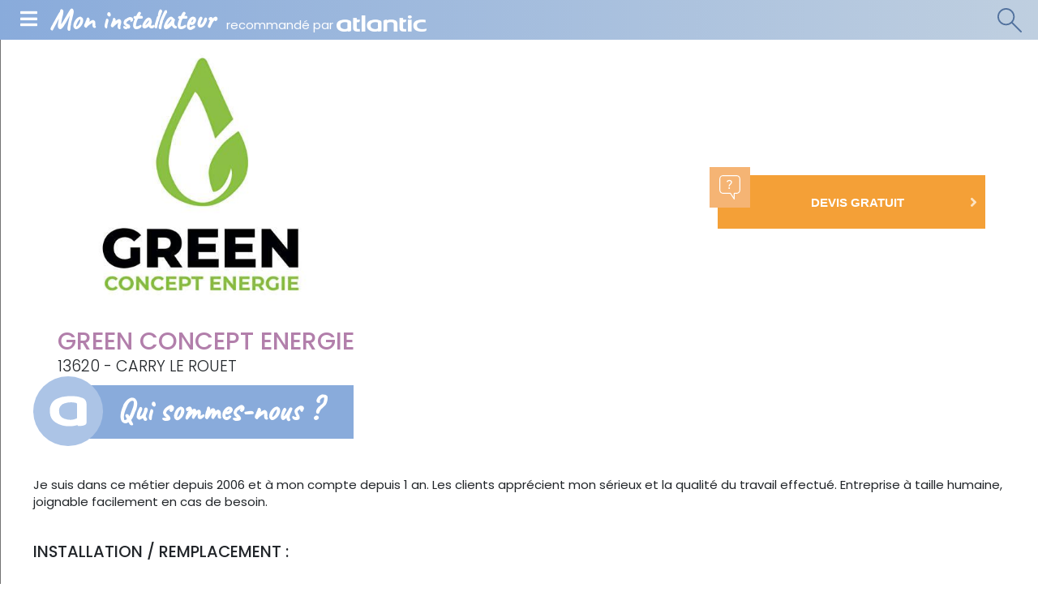

--- FILE ---
content_type: text/html; charset=UTF-8
request_url: https://mon-installateur.atlantic.fr/Societe/GREEN-CONCEPT-ENERGIE
body_size: 45337
content:
<!doctype html>
<html lang="fr">
<head>
    <meta charset="utf-8">
    <meta name="viewport" content="width=device-width, initial-scale=1, shrink-to-fit=no, maximum-scale=1.0, user-scalable=0">
    <meta http-equiv="X-UA-Compatible" content="ie=edge" />    <title>GREEN CONCEPT ENERGIE - Installateur à CARRY LE ROUET</title>

                                                                                                                                                                                                                                                                        <meta name="description" content="GREEN CONCEPT ENERGIE - Installateur de Chauffage électrique, Chauffe-eau thermodynamique (air ambiant), Chauffe-eau thermodynamique (air extrait) et Chauffe-eau électrique - Votre devis en quelques clics" />
    <meta http-equiv="Content-Type" content="text/html; charset=utf-8"/>
            <meta name="author" content="Mon Installateur"/>
                        <meta name="MSSmartTagsPreventParsing" content="TRUE"/>
    

            <link rel="canonical" href="https://mon-installateur.atlantic.fr/Societe/GREEN-CONCEPT-ENERGIE" />
    
                                                <link rel="Index" title="Accueil" href="/"/>
                                                                                <link rel="Shortcut icon" type="image/png" href="/bundles/moninstallateur/img/static/favicon.png"/>
    

        <script src="https://mon-installateur.atlantic.fr/bundles/moninstallateur/js/vendor/jquery-3.4.1.min.js"></script>
    <script>
        window.quotation_confirmation_parameter = "Confirmation-devis"
        window.last_plan_featured_alias_name = "last_plan_featured_outbound_482x470"
    </script>

                        <!-- Matomo Tag Manager Atlantic All websites -->
            <script>
                var _mtm = window._mtm = window._mtm || [];
                _mtm.push({'mtm.startTime': (new Date().getTime()), 'event': 'mtm.Start'});
                var d=document, g=d.createElement('script'), s=d.getElementsByTagName('script')[0];
                g.async=true; g.src='https://tracking.groupe-atlantic.com/js/container_i05myeT5.js'; s.parentNode.insertBefore(g,s);
            </script>
            <!-- End Matomo Tag Manager -->
                <!-- Didomi -->
        <script type="text/javascript">
            (function () {
                (function (e, r) {
                    var t = document.createElement("link");
                    t.rel = "preconnect";
                    t.as = "script";
                    var n = document.createElement("link");
                    n.rel = "dns-prefetch";
                    n.as = "script";
                    var i = document.createElement("script");
                    i.id = "spcloader";
                    i.type = "text/javascript";
                    i["async"] = true;
                    i.charset = "utf-8";
                    var o = "https://sdk.privacy-center.org/" + e + "/loader.js?target_type=notice&target=" + r;
                    if (window.didomiConfig && window.didomiConfig.user) {
                        var a = window.didomiConfig.user;
                        var c = a.country;
                        var d = a.region;
                        if (c) {
                            o = o + "&country=" + c;
                            if (d) {
                                o = o + "&region=" + d
                            }
                        }
                    }
                    t.href = "https://sdk.privacy-center.org/";
                    n.href = "https://sdk.privacy-center.org/";
                    i.src = o;
                    var s = document.getElementsByTagName("script")[0];
                    s.parentNode.insertBefore(t, s);
                    s.parentNode.insertBefore(n, s);
                    s.parentNode.insertBefore(i, s)
                })("d244ee14-9639-4fa2-bd8e-59cc973be6ad", "b3DtBVgt")
            })();
        </script>
        <!-- End Didomi -->
                    <!-- Google Tag Manager -->
            <script>(function(w,d,s,l,i){w[l]=w[l]||[];w[l].push({'gtm.start':
                        new Date().getTime(),event:'gtm.js'});var f=d.getElementsByTagName(s)[0],
                    j=d.createElement(s),dl=l!='dataLayer'?'&l='+l:'';j.async=true;j.src=
                    'https://www.googletagmanager.com/gtm.js?id='+i+dl;f.parentNode.insertBefore(j,f);
                })(window,document,'script','dataLayer','GTM-55PB2TV');</script>
            <!-- End Google Tag Manager -->
                        <script type="text/javascript">
    window.kameleoonQueue = window.kameleoonQueue || [];
</script>
<script type="text/javascript" src="//dlxo0flt7n.kameleoon.eu/kameleoon.js" async="true"></script>
    
    <script>
    Array.from || document.write('<script src="https://cdnjs.cloudflare.com/ajax/libs/js-polyfills/0.1.42/polyfill.js" integrity="sha256-bXiN+GW47t3Gf2R1yZ6ldDMv8bbAmmnyhxmaTKfZDfU=" crossorigin="anonymous"><\/script>');
    Array.from || document.write('<script src="https://cdnjs.cloudflare.com/ajax/libs/picturefill/3.0.2/picturefill.min.js" integrity="sha256-iT+n/otuaeKCgxnASny7bxKeqCDbaV1M7VdX1ZRQtqg=" crossorigin="anonymous"><\/script>');
</script>
<link rel="preload" as="script" href="https://mon-installateur.atlantic.fr/bundles/moninstallateur/js/vendor/bootstrap-4.2.1.min.js">
<link rel="preconnect" href="https://fonts.googleapis.com">
<link rel="preconnect" href="https://fonts.gstatic.com" crossorigin>
<link href="https://fonts.googleapis.com/css2?family=Poppins:ital,wght@0,300;0,400;0,500;0,600;0,700;1,300;1,400;1,500;1,600;1,700&display=swap" rel="stylesheet">

<link rel="stylesheet" href="/assets/ezplatform/build/css/moninstallateur.312b16a1.css">

<link rel="apple-touch-icon" sizes="60x60" href="https://mon-installateur.atlantic.fr/bundles/moninstallateur/img/static/favicon-60x60.png">
<link rel="apple-touch-icon" sizes="72x72" href="https://mon-installateur.atlantic.fr/bundles/moninstallateur/img/static/favicon-72x72.png">
<link rel="apple-touch-icon" sizes="114x114" href="https://mon-installateur.atlantic.fr/bundles/moninstallateur/img/static/favicon-114x114.png">
<link rel="apple-touch-icon" sizes="120x120" href="https://mon-installateur.atlantic.fr/bundles/moninstallateur/img/static/favicon-120x120.png">
<link rel="apple-touch-icon" sizes="144x144" href="https://mon-installateur.atlantic.fr/bundles/moninstallateur/img/static/favicon-144x144.png">
<link rel="apple-touch-icon" sizes="152x152" href="https://mon-installateur.atlantic.fr/bundles/moninstallateur/img/static/favicon-152x152.png">
<link rel="apple-touch-icon" sizes="180x180" href="https://mon-installateur.atlantic.fr/bundles/moninstallateur/img/static/favicon-180x180.png">
<link rel="icon" type="image/png" href="https://mon-installateur.atlantic.fr/bundles/moninstallateur/img/static/Favicon-32x32px.png" sizes='32x32'>
</head>

<body data-spy="scroll" data-target="#left-menu" data-offset="300" class="position-relative">
                        <!-- Google Tag Manager (noscript) -->
            <noscript><iframe src="https://www.googletagmanager.com/ns.html?id=GTM-55PB2TV"
                              height="0" width="0" style="display:none;visibility:hidden"></iframe></noscript>
            <!-- End Google Tag Manager (noscript) -->
            
        <header class="innerpage">
    <div class="header-wrapper">
        <span id="mobile-menu-toggle" class="menu-burger">
            <i class="fas fa-bars"></i>
        </span>
        <div id="main-title-artisan" class="main-title">
            <a href="/" class="text-white text-decoration-none">
                <span class="title">Mon installateur</span>
                <span class="subtitle">recommandé par <img src="/bundles/moninstallateur/img/static/layout/header/logo_atlantic_blanc.png" class="logo white"/></span>
            </a>
        </div>
        <div class="main-actions-mobile">
            <a href="#" id="desktop-search-minisite" class="desktop-search">
                <div class="icon-search"></div>
            </a>
        </div>
    </div>
    <div class="header-search-wrapper">
        <form name="fitter_search_form" method="post" action="/recherche" search_type="mon_installateur_listing_plan_city" class="header-search">
        <input type="hidden" id="fitter_search_form_plan_or_job" name="fitter_search_form[plan_or_job]" />
        <input type="hidden" id="fitter_search_form_search_type" name="fitter_search_form[search_type]" value="mon_installateur_listing_plan_city" />
            <div class="form-wrapper">
                <div class="secteur-select">
                    <span id="sector-value">Vous souhaitez</span><i class="fas fa-caret-down js-caret-up-down"></i>
                    <ul class="secteur-select-menu list-unstyled position-absolute">
                                                        <li class="lvl1 install">
    <span class="lvl1-title">Installation / Remplacement <i class="fas fa-chevron-right"></i></span>
    <ul class="list-unstyled d-none d-md-block">
                    <li class="lvl2"
    data-id="Faire installer / remplacer une pompe à chaleur"
    data-name="Faire-installer-remplacer-une-pompe-a-chaleur"
    id="171">
    Une pompe à chaleur
</li>
                    <li class="lvl2"
    data-id="Faire installer / remplacer une chaudière"
    data-name="Faire-installer-remplacer-une-chaudiere"
    id="170">
    Une chaudière
</li>
                    <li class="lvl2"
    data-id="Faire installer / remplacer une climatisation"
    data-name="Faire-installer-remplacer-une-climatisation"
    id="172">
    Une climatisation
</li>
                    <li class="lvl2"
    data-id="Faire installer / remplacer un chauffe-eau"
    data-name="Faire-installer-remplacer-un-chauffe-eau"
    id="168">
    Un chauffe-eau
</li>
                    <li class="lvl2"
    data-id="Faire installer / remplacer un radiateur"
    data-name="Faire-installer-remplacer-un-radiateur"
    id="167">
    Un radiateur
</li>
                    <li class="lvl2"
    data-id="Faire installer / remplacer un sèche-serviettes"
    data-name="Faire-installer-remplacer-un-seche-serviettes"
    id="169">
    Un sèche-serviettes
</li>
                    <li class="lvl2"
    data-id="Faire installer / remplacer une ventilation"
    data-name="Faire-installer-remplacer-une-ventilation"
    id="173">
    Une ventilation
</li>
            </ul>
</li>
                                                        <li class="lvl1 repare">
    <span class="lvl1-title">Réparation / Entretien <i class="fas fa-chevron-right"></i></span>
    <ul class="list-unstyled d-none d-md-block">
                    <li class="lvl2"
    data-id="Faire réparer / entretenir une pompe à chaleur"
    data-name="Faire-reparer-entretenir-une-pompe-a-chaleur"
    id="175">
    Une pompe à chaleur
</li>
                    <li class="lvl2"
    data-id="Faire réparer / entretenir une chaudière à gaz"
    data-name="Faire-reparer-entretenir-une-chaudiere-a-gaz"
    id="174">
    Une chaudière à gaz
</li>
                    <li class="lvl2"
    data-id="Faire réparer / entretenir une chaudière fioul"
    data-name="Faire-reparer-entretenir-une-chaudiere-fioul"
    id="158503">
    Une chaudière fioul
</li>
                    <li class="lvl2"
    data-id="Faire réparer / entretenir une climatisation"
    data-name="Faire-reparer-entretenir-une-climatisation"
    id="176">
    Une climatisation
</li>
                    <li class="lvl2"
    data-id="Faire réparer / entretenir un chauffe-eau électrique"
    data-name="Faire-reparer-entretenir-un-chauffe-eau-electrique"
    id="158497">
    Un chauffe-eau électrique
</li>
                    <li class="lvl2"
    data-id="Faire réparer / entretenir un chauffe-eau thermodynamique"
    data-name="Faire-reparer-entretenir-un-chauffe-eau-thermodynamique"
    id="158500">
    Un chauffe-eau thermodynamique
</li>
                    <li class="lvl2"
    data-id="Faire réparer / entretenir un radiateur"
    data-name="Faire-reparer-entretenir-un-radiateur"
    id="158491">
    Un radiateur
</li>
                    <li class="lvl2"
    data-id="Faire réparer / entretenir un sèche-serviettes"
    data-name="Faire-reparer-entretenir-un-seche-serviettes"
    id="158494">
    Un sèche-serviettes
</li>
                    <li class="lvl2"
    data-id="Faire réparer / entretenir une ventilation"
    data-name="Faire-reparer-entretenir-une-ventilation"
    id="279">
    Une ventilation
</li>
            </ul>
</li>
                                            </ul>
                </div>

                <div class="form-location-wrapper">
                    <label for="fitter_search_form_zipcode"><i class="fas fa-map-marker-alt"></i></label>
                    
                    <input type="text" id="fitter_search_form_zipcode_city" name="fitter_search_form[zipcode_city]" required="required" placeholder="Code postal" class="typeahead-input" pattern="^(.+ - [0-9]{5}|[0-9]{5})$" data-pattern-error="Ville - Code postal invalide" autocomplete="new-password" inputmode="numeric" />
                </div>
                <button type="submit" class="btn-search"><i class="fas fa-search"></i></button>
            </div>

        </form>
    </div>
</header>


    
    <link rel="stylesheet" href="/assets/ezplatform/build/css/moninstallateur/minisite.eace4c97.css">
    <script src="/assets/ezplatform/build/runtime.30cf4fab.js"></script><script src="/assets/ezplatform/build/js/moninstallateur/minisite.f9d7ac28.js"></script>

<div class="page-with-left-menu">
    <aside class="ancre-menu">
        <nav>
            <ul class="nav" id="left-menu">
                <li class="nav-item">
                    <a href="#id1" class="nav-link">
                        <span>
                            <span class="main">QUI</span> sommes-nous
                        </span>
                        <i class="fas fa-chevron-right"></i>
                    </a>
                </li>
                <li class="nav-item" id="products_menu" style="display:none;">
                    <a href="#id3" class="nav-link">
                        <span>
                            <span class="main">LES PRODUITS</span><br>
                            que nous conseillons
                        </span>
                        <i class="fas fa-chevron-right"></i>
                    </a>
                </li>
                                <li class="nav-item">
                    <a href="#id6" class="nav-link">
                        <span>
                            Nos <span class="main">ENGAGEMENTS</span>
                        </span>
                        <i class="fas fa-chevron-right"></i>
                    </a>
                </li>
            </ul>
        </nav>
    </aside>
    <main class="minisite-artisan">
        <div class="top-bar">
            <div class="top-bar-content company-name-address">
                <div class="infos">

                                                <img
                src="https://mon-installateur.atlantic.fr/var/atlantic_mon_installateur/storage/images/_aliases/fitter_logo_450/3/0/4/1/3761403-2-fre-FR/f530554c725a-IMG_1302.jpeg"
                alt=""
                class="logo-lg-down" height="450" width="404"             />
                                        <h1 class="company">GREEN CONCEPT ENERGIE</h1>
                    <span class="address">13620 - CARRY LE ROUET</span>
                </div>
            </div>
            <div class="top-bar-content actions">
                                <a href="#" data-quotation="true" data-content-id="163059" data-siret="92171585000019" data-company-name="GREEN CONCEPT ENERGIE"  data-toggle="modal" data-target="#askForAQuotation"   class="offset-bloc offset-bloc__button bg-orange">
                    <div class="icon-wrapper">
                        <div class="icon icon-devis"></div>
                    </div>
                    <div class="button-body">
                        <span class="button-text"><b>DEVIS GRATUIT</b></span>
                        <i class="fas fa-angle-right"></i>
                    </div>
                </a>
                            </div>
        </div>

        <div class="content container-fluid">
                        <div class="who-we-are-bloc">
                <div class="row">
                    <div class="col-lg-6 col-xl-6"><span id="id1" class="paragraphe-title person"><span class="navigation-helper"></span>Qui sommes-nous ?</span></div>
                    <div class="col-lg-6 col-xl-6 d-none d-lg-block">
                                            </div>
                </div>
                <div class="wrapper-bloc">
                    <div class="main-info">
                        <div class="logo">
                                                        <picture class="ezimage-field enhancedimage--wrapper"><source data-name="fitter_logo_450_webp" class="enhancedimage--img--lazyload" /><img class=" enhancedimage--img enhancedimage--img--lazyload" srcset="https://mon-installateur.atlantic.fr/var/atlantic_mon_installateur/storage/images/_aliases/fitter_logo_450/3/0/4/1/3761403-2-fre-FR/f530554c725a-IMG_1302.jpeg" data-width="404" data-height="450" width="404" height="450" /></picture>
                                                </div>

                                                <div class="text-bloc">
                                                            <div class="text">
                                    <div class="eztext-field">Je suis dans ce métier depuis 2006 et à mon compte depuis 1 an. Les clients apprécient mon sérieux et la qualité du travail effectué. Entreprise à taille humaine, joignable facilement en cas de besoin.</div>
                                </div>
                                                    </div>
                    </div>
                </div>

                <div class="row">
                    <div class="d-lg-none mb-sm-4 centred-block">
                                            </div>
                    <div class="col-lg-12 col-xl-6">
                                                    <div class="inside-bloc">
                                <h2 class="title"> Installation / Remplacement : </h2>
                                <div class="specialties no-gutters">
                                                                                    <div class="specialty-bloc">
            <div class="specialty-logo">
                    <img
                src="https://mon-installateur.atlantic.fr/var/atlantic_mon_installateur/storage/images/_aliases/picto_37x37/3/7/7/1/1773-5-fre-FR/c21232bf0445-listing_specialites_chauffage_elec.png"
                alt=""
                height="30" width="30"             />
            </div>
            <span class="specialty-text">
                CHAUFFAGE ÉLECTRIQUE            </span>
        </div>

                                                                                    <div class="specialty-bloc">
            <div class="specialty-logo">
                    <img
                src="https://mon-installateur.atlantic.fr/var/atlantic_mon_installateur/storage/images/_aliases/picto_37x37/1/8/7/1/1781-5-fre-FR/9b31b9941f3d-listing_specialites_chauffe-eau_thermo.png"
                alt=""
                height="33" width="33"             />
            </div>
            <span class="specialty-text">
                CHAUFFE-EAU THERMODYNAMIQUE (AIR AMBIANT)            </span>
        </div>

                                                                                    <div class="specialty-bloc">
            <div class="specialty-logo">
                    <img
                src="https://mon-installateur.atlantic.fr/var/atlantic_mon_installateur/storage/images/_aliases/picto_37x37/1/8/7/1/1781-5-fre-FR/9b31b9941f3d-listing_specialites_chauffe-eau_thermo.png"
                alt=""
                height="33" width="33"             />
            </div>
            <span class="specialty-text">
                CHAUFFE-EAU THERMODYNAMIQUE (AIR EXTRAIT)            </span>
        </div>

                                                                                    <div class="specialty-bloc">
            <div class="specialty-logo">
                    <img
                src="https://mon-installateur.atlantic.fr/var/atlantic_mon_installateur/storage/images/_aliases/picto_37x37/7/7/7/1/1777-5-fre-FR/b6f6c0a55ea8-listing_specialites_chauffe-eau_elec.png"
                alt=""
                height="33" width="33"             />
            </div>
            <span class="specialty-text">
                CHAUFFE-EAU ÉLECTRIQUE            </span>
        </div>

                                                                    </div>
                            </div>
                                                                        <div class="inside-bloc">
                                                    </div>
                    </div>
                    <div class="col-lg-12 col-xl-6">
                                                    <div id="map" class="map" style="height: 236px; width: inherit"></div>
            <div 
    id="gmap-data-simple" 
    class="d-none" 
    data-gmap-key="AIzaSyAJlEF7wGgjgwtAK1mcitEktCyBHoOFVzM" 
    data-use-lat-lon="1"
    data-latitude="43.328562025787"
    data-longitude="5.1472154933532"
    data-address="12 AV DRAIO DE LA MAR, 13620"
></div>
<script>
            var path = "/bundles/moninstallateur/img/static/pin.png"
    </script>                                                <div class="modalities row no-gutters">
                                
                                                                                                                                                                                                                                                                                    
            <div class="modality-bloc col-md">
            <div class="modality-icon icon-horaires"></div>
            <div class="modality-content">
                <div class="title">Horaire d'ouverture</div>
                                    <span class="text"><strong>Lundi :</strong> 08h00 à 18h00</span><br />
                                    <span class="text"><strong>Mardi :</strong> 08h00 à 18h00</span><br />
                                    <span class="text"><strong>Mercredi :</strong> 08h00 à 18h00</span><br />
                                    <span class="text"><strong>Jeudi :</strong> 08h00 à 18h00</span><br />
                                    <span class="text"><strong>Vendredi :</strong> 08h00 à 18h00</span><br />
                            </div>
        </div>
    
                                                            <div class="modality-bloc col-md">
                                    <div class="modality-icon icon-departements"></div>
                                    <div class="modality-content">
                                        <div class="title">Départements sur lesquels nous intervenons :</div>

                                        <span class="text text-departement">
                                                <a href="/Departements/Chauffagiste-13-Bouches-du-Rhone">
        Bouches-du-Rhône
    </a>                                        </span>
                                    </div>
                                </div>
                                                    </div>
                    </div>
                </div>
            </div>

                <span class="paragraphe-title advices mt-4" id="id3"><span class="navigation-helper"></span>Les produits que nous conseillons</span>
    <div class="suggested-products container-fluid" id="products_content">
        <div class="row">
                                            <div class="col-xs-12 col-sm-6 col-md-6 col-lg-4 col-xl-3"><div class="suggested-product card border-0 text-center"><div class="image-wrapper"><img data-src="    https://mon-installateur.atlantic.fr/var/atlantic_mon_installateur/storage/images/_aliases/recommended_product_filter/8/5/7/1/361758-1-fre-FR/3a6098b92f7f-Divali-Ambiance-1.jpg" alt="Divali Connecté Lumineux" class="lazy card-img-top img-fluid"><noscript><img src="    https://mon-installateur.atlantic.fr/var/atlantic_mon_installateur/storage/images/_aliases/recommended_product_filter/8/5/7/1/361758-1-fre-FR/3a6098b92f7f-Divali-Ambiance-1.jpg" alt="Divali Connecté Lumineux" class="lazy card-img-top img-fluid"></noscript><div class="overlay"><a href="https://www.atlantic.fr/Chauffer-le-logement/Chauffage-electrique/Radiateur-connecte/Radiateurs-Design/Divali-Connecte-Lumineux" class="btn btn-atlantic-hover"><span>Voir la fiche produit</span><i class="fas fa-2x fa-angle-right ml-2"></i></a></div></div><div class="card-body"><a href="https://www.atlantic.fr/Chauffer-le-logement/Chauffage-electrique/Radiateur-connecte/Radiateurs-Design/Divali-Connecte-Lumineux" class="suggested-product__title">Divali Connecté Lumineux</a></div></div></div>
                                            <div class="col-xs-12 col-sm-6 col-md-6 col-lg-4 col-xl-3"><div class="suggested-product card border-0 text-center"><div class="image-wrapper"><img data-src="    https://mon-installateur.atlantic.fr/var/atlantic_mon_installateur/storage/images/_aliases/recommended_product_filter/2/1/8/1/361812-2-fre-FR/ecf71ab8af57-Radiateur-electrique-Atlantic-Agilia-H-blanc-ambiance-salon.jpg" alt="Agilia Pilotage Intelligent Connecté" class="lazy card-img-top img-fluid"><noscript><img src="    https://mon-installateur.atlantic.fr/var/atlantic_mon_installateur/storage/images/_aliases/recommended_product_filter/2/1/8/1/361812-2-fre-FR/ecf71ab8af57-Radiateur-electrique-Atlantic-Agilia-H-blanc-ambiance-salon.jpg" alt="Agilia Pilotage Intelligent Connecté" class="lazy card-img-top img-fluid"></noscript><div class="overlay"><a href="https://www.atlantic.fr/Chauffer-le-logement/Chauffage-electrique/Radiateur-connecte/Radiateurs-Design/Agilia-Pilotage-Intelligent-Connecte" class="btn btn-atlantic-hover"><span>Voir la fiche produit</span><i class="fas fa-2x fa-angle-right ml-2"></i></a></div></div><div class="card-body"><a href="https://www.atlantic.fr/Chauffer-le-logement/Chauffage-electrique/Radiateur-connecte/Radiateurs-Design/Agilia-Pilotage-Intelligent-Connecte" class="suggested-product__title">Agilia Pilotage Intelligent Connecté</a></div></div></div>
                                            <div class="col-xs-12 col-sm-6 col-md-6 col-lg-4 col-xl-3"><div class="suggested-product card border-0 text-center"><div class="image-wrapper"><img data-src="    https://mon-installateur.atlantic.fr/var/atlantic_mon_installateur/storage/images/_aliases/recommended_product_filter/9/4/7/1/361749-2-fre-FR/a622b53371c0-EGEO_200L_ambiance_2022.jpg" alt="Egeo" class="lazy card-img-top img-fluid"><noscript><img src="    https://mon-installateur.atlantic.fr/var/atlantic_mon_installateur/storage/images/_aliases/recommended_product_filter/9/4/7/1/361749-2-fre-FR/a622b53371c0-EGEO_200L_ambiance_2022.jpg" alt="Egeo" class="lazy card-img-top img-fluid"></noscript><div class="overlay"><a href="https://www.atlantic.fr/Chauffer-l-eau/Chauffe-eau/Chauffe-eau-thermodynamique/Egeo" class="btn btn-atlantic-hover"><span>Voir la fiche produit</span><i class="fas fa-2x fa-angle-right ml-2"></i></a></div></div><div class="card-body"><a href="https://www.atlantic.fr/Chauffer-l-eau/Chauffe-eau/Chauffe-eau-thermodynamique/Egeo" class="suggested-product__title">Egeo</a></div></div></div>
                                            <div class="col-xs-12 col-sm-6 col-md-6 col-lg-4 col-xl-3"><div class="suggested-product card border-0 text-center"><div class="image-wrapper"><img data-src="    https://mon-installateur.atlantic.fr/var/atlantic_mon_installateur/storage/images/_aliases/recommended_product_filter/8/4/8/1/361848-1-fre-FR/7904b6b90f80-calypso-ambiance-1.png" alt="Calypso" class="lazy card-img-top img-fluid"><noscript><img src="    https://mon-installateur.atlantic.fr/var/atlantic_mon_installateur/storage/images/_aliases/recommended_product_filter/8/4/8/1/361848-1-fre-FR/7904b6b90f80-calypso-ambiance-1.png" alt="Calypso" class="lazy card-img-top img-fluid"></noscript><div class="overlay"><a href="https://www.atlantic.fr/Chauffer-l-eau/Chauffe-eau/Chauffe-eau-thermodynamique/Calypso" class="btn btn-atlantic-hover"><span>Voir la fiche produit</span><i class="fas fa-2x fa-angle-right ml-2"></i></a></div></div><div class="card-body"><a href="https://www.atlantic.fr/Chauffer-l-eau/Chauffe-eau/Chauffe-eau-thermodynamique/Calypso" class="suggested-product__title">Calypso</a></div></div></div>
                                            <div class="col-xs-12 col-sm-6 col-md-6 col-lg-4 col-xl-3"><div class="suggested-product card border-0 text-center"><div class="image-wrapper"><img data-src="    https://mon-installateur.atlantic.fr/var/atlantic_mon_installateur/storage/images/_aliases/recommended_product_filter/1/2/8/1/361821-3-fre-FR/8913661df0a0-Lineo-65L-ambiance2-2021.jpg" alt="Linéo" class="lazy card-img-top img-fluid"><noscript><img src="    https://mon-installateur.atlantic.fr/var/atlantic_mon_installateur/storage/images/_aliases/recommended_product_filter/1/2/8/1/361821-3-fre-FR/8913661df0a0-Lineo-65L-ambiance2-2021.jpg" alt="Linéo" class="lazy card-img-top img-fluid"></noscript><div class="overlay"><a href="https://www.atlantic.fr/Chauffer-l-eau/Chauffe-eau/Chauffe-eau-electrique/Lineo" class="btn btn-atlantic-hover"><span>Voir la fiche produit</span><i class="fas fa-2x fa-angle-right ml-2"></i></a></div></div><div class="card-body"><a href="https://www.atlantic.fr/Chauffer-l-eau/Chauffe-eau/Chauffe-eau-electrique/Lineo" class="suggested-product__title">Linéo</a></div></div></div>
                    </div>
    </div>


                        
                            <div class="commitments--medium-portrait">
	<span class="paragraphe-title engagements">
		<span id="id6" class="navigation-helper"></span>
		Nos engagements	</span>
	<div class="commitments-container">
		<div class="commitments">
							<div class="commitment">
					<div class="commitment-header">
						<picture>
							    <source srcset="https://mon-installateur.atlantic.fr/var/atlantic_mon_installateur/storage/images/_aliases/picto_80x80/7/5/7/1/1757-7-fre-FR/1e7904bec17d-generique_engagements_qualite.png" alt="Qualité d&#039;installation" class="desktop, img-fluid" media="(min-width: 768px)" />
							    <img src="https://mon-installateur.atlantic.fr/var/atlantic_mon_installateur/storage/images/_aliases/picto_95x95/7/5/7/1/1757-7-fre-FR/1e7904bec17d-generique_engagements_qualite.png" alt="Qualité d&#039;installation" class="mobile, img-fluid" />
						</picture>
						<span class="commitment-name"><span class="ezstring-field">Qualité</span></span>
					</div>
					<div class="commitment-description ezrichtext-field"><p>Un service irr&eacute;prochable et une<br>installation aux normes&nbsp;</p>
</div>

				</div>
							<div class="commitment">
					<div class="commitment-header">
						<picture>
							    <source srcset="https://mon-installateur.atlantic.fr/var/atlantic_mon_installateur/storage/images/_aliases/picto_80x80/0/6/7/1/1760-11-fre-FR/eb5f796fb1ce-generique_engagements_simplicite.png" alt="icone engagements" class="desktop, img-fluid" media="(min-width: 768px)" />
							    <img src="https://mon-installateur.atlantic.fr/var/atlantic_mon_installateur/storage/images/_aliases/picto_95x95/0/6/7/1/1760-11-fre-FR/eb5f796fb1ce-generique_engagements_simplicite.png" alt="icone engagements" class="mobile, img-fluid" />
						</picture>
						<span class="commitment-name"><span class="ezstring-field">Simplicité</span></span>
					</div>
					<div class="commitment-description ezrichtext-field"><p>Un professionnel de confiance<br>pr&egrave;s de chez vous</p>
</div>

				</div>
							<div class="commitment">
					<div class="commitment-header">
						<picture>
							    <source srcset="https://mon-installateur.atlantic.fr/var/atlantic_mon_installateur/storage/images/_aliases/picto_80x80/3/6/7/1/1763-7-fre-FR/92599aa19c57-generique_engagements_rapidite.png" alt="icone engagements" class="desktop, img-fluid" media="(min-width: 768px)" />
							    <img src="https://mon-installateur.atlantic.fr/var/atlantic_mon_installateur/storage/images/_aliases/picto_95x95/3/6/7/1/1763-7-fre-FR/92599aa19c57-generique_engagements_rapidite.png" alt="icone engagements" class="mobile, img-fluid" />
						</picture>
						<span class="commitment-name"><span class="ezstring-field">Rapidité</span></span>
					</div>
					<div class="commitment-description ezrichtext-field"><p>Une prise de contact en moins<br>de 48h (jours ouvr&eacute;s)</p>
</div>

				</div>
							<div class="commitment">
					<div class="commitment-header">
						<picture>
							    <source srcset="https://mon-installateur.atlantic.fr/var/atlantic_mon_installateur/storage/images/_aliases/picto_80x80/6/6/7/1/1766-5-fre-FR/487ba3b0c00e-generique_engagements_liberte.png" alt="icone engagements" class="desktop, img-fluid" media="(min-width: 768px)" />
							    <img src="https://mon-installateur.atlantic.fr/var/atlantic_mon_installateur/storage/images/_aliases/picto_95x95/6/6/7/1/1766-5-fre-FR/487ba3b0c00e-generique_engagements_liberte.png" alt="icone engagements" class="mobile, img-fluid" />
						</picture>
						<span class="commitment-name"><span class="ezstring-field">Liberté</span></span>
					</div>
					<div class="commitment-description ezrichtext-field"><p>Un devis personnalis&eacute; gratuit<br>et sans engagement&nbsp;</p>
</div>

				</div>
					</div>
	</div>
</div>

                    </div>
            </main>
</div>

<!-- Modal -->
<div class="modal fade" id="modal-grow-image" tabindex="-1" role="dialog" aria-labelledby="modal-grow-image" aria-hidden="true">
    <div class="modal-dialog modal-dialog-centered modal-lg" role="document">
        <div class="modal-content">
            <div class="modal-centering">
                <div class="modal-image-wrapper">
                    <button type="button" class="close" data-dismiss="modal" aria-label="Close">
                        <span aria-hidden="true">&times;</span>
                    </button>
                    <img id="modal-inside-image" src="" alt="text" class="modal-image">
                </div>
            </div>
        </div>
    </div>
</div>


        <div class="modal fade" id="askForAQuotation" tabindex="-1" role="dialog" aria-labelledby="askForAQuotationTitle" aria-hidden="true">
    <div class="modal-dialog" role="document">
        <div class="modal-content">
            <div class="modal-header d-block">
                <p class="title">Demander un devis gratuit
                    <button type="button" class="close active" data-dismiss="modal" aria-label="Close">
                        <span aria-hidden="true">&times;</span>
                    </button>
                </p>
            </div>
            <div class="modal-body">
                <div id="currentStep"></div>
            </div>
            <div class="modal-footer d-flex justify-content-start">
                <button type="button" class="btn btn-primary btn-next mx-auto devisFormSubmit d-block" disabled="disabled">Obtenir votre devis gratuit <i class="fas fa-chevron-right"></i></button>
            </div>
        </div>
    </div>
</div>

<script>
    var ajaxUrlQuotation = "/devis/form"
</script>

    <script>
        var ajaxUrlQuotationProductFamily = "/devis/form/product-family"
    </script>

            
<footer>
    <div class="container-fluid container-medium">
        <div class="top">
            <div class="column logo">
                <a href="https://www.atlantic.fr"><img src="/bundles/moninstallateur/img/static/logo_atlantic.png" width="180" height="33" alt="Logo Atlantic" class="logo" /></a>
            </div>
            <div class="column atlantic">
                <span class="title">Atlantic</span>
                <ul class="list-unstyled">
                    <li>
                        <a target="_blank" href="https://www.atlantic.fr/La-marque/Qui-sommes-nous/Atlantic-Fabricant-Francais">Atlantic Fabricant Français</a>
                    </li>
                    <li>
                        <a target="_blank" href="https://www.atlantic.fr/La-marque/Qui-sommes-nous/La-marque-Atlantic">La marque Atlantic</a>
                    </li>
                    <li>
                        <a target="_blank" href="https://www.atlantic.fr/La-marque/Qui-sommes-nous/Notre-demarche-Environnement">Notre démarche Environnement</a>
                    </li>
                    <li>
                        <a target="_blank" href="https://www.atlantic.fr/La-marque/Qui-sommes-nous/Nos-installateurs">Nos installateurs</a>
                    </li>
                    <li>
                        <a target="_blank" href="https://www.atlantic.fr/">La ville Atlantic</a>
                    </li>
                    <li>
                        <a target="_blank" href="https://www.atlantic.fr/La-marque/Qui-sommes-nous/Une-marque-multi-specialiste">Une marque multi-spécialiste</a>
                    </li>
                    <li>
                        <a target="_blank" href="https://www.atlantic.fr/aide/">FAQ</a>
                    </li>
                    <li>
                        <a target="_blank" href="https://www.atlantic.fr/Lexique/">Lexique</a>
                    </li>
                    <li>
                        <a target="_blank" href="https://mon-installateur.atlantic.fr/Dossier-liens-pied-de-page/Avis-installateurs-Atlantic">Avis installateurs Atlantic</a>
                    </li>
                </ul>
            </div>
            <div class="column products">
                <span class="title">Nos produits</span>
                <div class="clearfix multicol">
                    <ul class="list-unstyled float-left">
                        <li>
                            <a target="_blank" href="https://www.atlantic.fr/Chauffer-le-logement/Chaudiere">Chaudière</a>
                        </li>
                        <li>
                            <a target="_blank" href="https://www.atlantic.fr/Chauffer-le-logement/Pompe-a-chaleur">Pompe à chaleur</a>
                        </li>
                        <li>
                            <a target="_blank" href="https://www.atlantic.fr/Chauffer-le-logement/Climatisation-reversible-pour-une-seule-piece">Climatisation réversible pour une seule pièce</a>
                        </li>
                        <li>
                            <a target="_blank" href="https://www.atlantic.fr/Chauffer-le-logement/Climatisation-reversible-pour-plusieurs-pieces">Climatisation réversible pour plusieurs pièces</a>
                        </li>
                        <li>
                            <a target="_blank" href="https://www.atlantic.fr/Chauffer-le-logement/Poele-a-granules">Poêle à granulés</a>
                        </li>
                        <li>
                            <a target="_blank" href="https://www.atlantic.fr/Chauffer-le-logement/Chauffage-electrique">Chauffage électrique</a>
                        </li>
                        <li>
                            <a target="_blank" href="https://www.atlantic.fr/Chauffer-l-eau/Chauffe-eau">Chauffe-eau</a>
                        </li>
                    </ul>
                    <ul class="list-unstyled float-left">
                        <li>
                            <a target="_blank" href="https://www.atlantic.fr/Ventiler-le-logement/Ventilation-d-une-piece">Ventilation d&#039;une pièce</a>
                        </li>
                        <li>
                            <a target="_blank" href="https://www.atlantic.fr/Ventiler-le-logement/Ventilation-de-tout-le-logement">Ventilation de tout le logement</a>
                        </li>
                        <li>
                            <a target="_blank" href="https://www.atlantic.fr/Piloter-les-appareils/Via-smartphone">Via smartphone</a>
                        </li>
                        <li>
                            <a target="_blank" href="https://www.atlantic.fr/Piloter-les-appareils/Via-commande-murale">Via commande murale</a>
                        </li>
                        <li>
                            <a target="_blank" href="https://www.atlantic.fr/La-marque/Nos-anciens-produits">Nos anciens produits</a>
                        </li>
                        <li>
                            <a target="_blank" href="https://www.atlantic.fr/Chauffer-la-salle-de-bains/Seche-serviettes-electrique">Sèche-serviettes électrique</a>
                        </li>
                        <li>
                            <a target="_blank" href="https://www.atlantic.fr/Chauffer-la-salle-de-bains/Seche-serviettes-sur-chaudiere">Sèche-serviettes sur chaudière</a>
                        </li>
                    </ul>
                </div>
            </div>
            <div class="column country-selector">
                <span class="title">Sites par pays</span>
                <div class="clearfix multicol">
                    <ul class="list-unstyled float-left">
                        <li><a href="https://www.atlantic.fr/" title="Atlantic France">France</a></li>
                        <li><a href="https://www.atlantic-comfort.com/" target="_blank">International</a></li>
                        <li><a href="https://www.atlantics.com.au/" target="_blank" title="Australia">Australia</a></li>
                        <li><a href="https://www.atlantic-belgium.be/" target="_blank">Belgium</a></li>
                        <li><a href="https://www.atlantic-eesti.com/" target="_blank">Estonia</a></li>
                    </ul>
                    <ul class="list-unstyled float-left">
                        <li><a href="https://www.atlantic-comfort.it/" target="_blank">Italy</a></li>
                        <li><a href="https://www.atlantic-polska.pl/" target="_blank">Poland</a></li>
                        <li><a href="https://www.atlantic-conforto.pt/" target="_blank">Portugal</a></li>
                        <li><a href="https://www.atlantic-niemen.ru/" target="_blank">Russia</a></li>
                    </ul>
                </div>
            </div>
            <div class="column medias">
                <span class="title">Médias et réseaux sociaux</span>
                <div class="clearfix multicol">
                    <ul class="list-unstyled">
                        <li><a href="https://ma-maison-eco-confort.atlantic.fr/" target="_blank">Le Blog</a></li>
                    </ul>
                    <ul class="list-unstyled list-inline social">
                        <li class="list-inline-item"><a href="https://www.youtube.com/user/VideosAtlantic"><img data-src="/bundles/moninstallateur/img/static/layout/footer/yt.png" alt="Youtube" class="lazy"/></a></li>
                        <li class="list-inline-item"><a href="https://www.facebook.com/Confort.Thermique.Atlantic"><img data-src="/bundles/moninstallateur/img/static/layout/footer/facebook.png" alt="Facebook" class="lazy"/></a></li>
                        <li class="list-inline-item"><a href="https://twitter.com/atlanticfrance"><img data-src="/bundles/moninstallateur/img/static/layout/footer/twitter.png" alt="Twitter" class="lazy"/></a></li>
                    </ul>
                </div>
            </div>
        </div>
    </div>
    <div class="bottom">
        <div class="container-fluid container-medium">
            <div class="row">
                <div class="copyright col-md-6">© 2026 Atlantic - Atlantic est une marque française</div>
                <div class="links col-md-6">
                    <ul class="list-inline list-unstyled">
                        <li class="list-inline-item">
                            <a href="javascript:Didomi.preferences.show()"> Gestion des cookies </a>
                        </li>
                                                    <li class="list-inline-item"><a href="https://mon-installateur.atlantic.fr/Dossier-liens-pied-de-page/Avis-installateurs-Atlantic">Avis installateurs Atlantic</a></li>
                                                    <li class="list-inline-item"><a href="https://mon-installateur.atlantic.fr/Dossier-liens-pied-de-page/Mentions-legales">Mentions légales</a></li>
                                                <li class="list-inline-item"><a href="https://www.atlantic.fr/aide">FAQ</a></li>
                    </ul>
                </div>
            </div>
        </div>
    </div>
</footer>

            <script src="/assets/ezplatform/build/js/moninstallateur/simple_gmap.b7b2d748.js"></script>
    <script src="/assets/ezplatform/build/js/moninstallateur/modal_quotation.851ade1e.js"></script>
                <script src="https://mon-installateur.atlantic.fr/bundles/moninstallateur/js/vendor/bootstrap-4.2.1.min.js"></script>

<script src="/assets/ezplatform/build/js/moninstallateur.effb2ff8.js"></script>        
    </body>
</html>


--- FILE ---
content_type: image/svg+xml
request_url: https://mon-installateur.atlantic.fr/assets/ezplatform/build/images/generique_icone_loupe_header.b10b19f2.svg
body_size: -20
content:
<?xml version="1.0" encoding="utf-8"?>
<!-- Generator: Adobe Illustrator 23.0.4, SVG Export Plug-In . SVG Version: 6.00 Build 0)  -->
<svg version="1.1" id="_x2014_ÎÓÈ_1" xmlns="http://www.w3.org/2000/svg" xmlns:xlink="http://www.w3.org/1999/xlink" x="0px"
	 y="0px" viewBox="0 0 47.023 47.023" style="enable-background:new 0 0 47.023 47.023;" xml:space="preserve">
<style type="text/css">
	.st0{fill:none;stroke:#51719D;stroke-width:2.8346;stroke-linecap:round;stroke-linejoin:round;stroke-miterlimit:10;}
</style>
<g>
	<circle class="st0" cx="16.646" cy="16.646" r="15.228"/>
	<line class="st0" x1="27.784" y1="27.784" x2="45.606" y2="45.606"/>
</g>
</svg>


--- FILE ---
content_type: image/svg+xml
request_url: https://mon-installateur.atlantic.fr/assets/ezplatform/build/images/mini-site_map_horaires.e795029b.svg
body_size: 2091
content:
<?xml version="1.0" encoding="utf-8"?>
<!-- Generator: Adobe Illustrator 23.0.4, SVG Export Plug-In . SVG Version: 6.00 Build 0)  -->
<svg version="1.1" id="_x2014_ÎÓÈ_1" xmlns="http://www.w3.org/2000/svg" xmlns:xlink="http://www.w3.org/1999/xlink" x="0px"
	 y="0px" viewBox="0 0 23.313 23.336" style="enable-background:new 0 0 23.313 23.336;" xml:space="preserve">
<style type="text/css">
	.st0{fill:#B27FAB;}
</style>
<g>
	<path class="st0" d="M10.989,23.315c-0.016,0-0.047,0-0.063-0.002c-0.263-0.017-0.503-0.041-0.742-0.071
		c-0.399-0.05-0.683-0.416-0.632-0.815c0.05-0.4,0.42-0.679,0.815-0.632c0.209,0.026,0.421,0.047,0.634,0.061
		c0.399,0.026,0.719,0.37,0.697,0.769C11.678,23.013,11.373,23.315,10.989,23.315z M14.532,22.958c-0.322,0-0.616-0.215-0.704-0.541
		c-0.104-0.389,0.126-0.789,0.515-0.894c0.214-0.058,0.426-0.123,0.635-0.194c0.38-0.129,0.795,0.072,0.927,0.453
		c0.131,0.381-0.072,0.796-0.453,0.927c-0.24,0.083-0.483,0.157-0.73,0.224C14.659,22.95,14.595,22.958,14.532,22.958z
		 M6.862,22.228c-0.108,0-0.218-0.024-0.321-0.075c-0.229-0.112-0.454-0.231-0.674-0.358c-0.35-0.201-0.47-0.647-0.27-0.996
		c0.202-0.35,0.649-0.469,0.996-0.27c0.193,0.111,0.39,0.215,0.59,0.314c0.362,0.177,0.511,0.615,0.333,0.976
		C7.391,22.078,7.131,22.228,6.862,22.228z M18.351,21.06c-0.218,0-0.434-0.098-0.578-0.284c-0.246-0.319-0.187-0.777,0.132-1.023
		c0.176-0.136,0.348-0.277,0.514-0.424c0.301-0.268,0.763-0.238,1.03,0.064c0.267,0.302,0.238,0.763-0.064,1.03
		c-0.191,0.168-0.387,0.331-0.588,0.486C18.664,21.01,18.507,21.06,18.351,21.06z M3.47,19.639c-0.202,0-0.403-0.083-0.547-0.247
		c-0.168-0.19-0.33-0.387-0.485-0.587c-0.247-0.318-0.188-0.777,0.13-1.023c0.319-0.246,0.777-0.188,1.023,0.13
		c0.137,0.176,0.278,0.348,0.426,0.515c0.267,0.302,0.238,0.763-0.064,1.03C3.814,19.579,3.642,19.639,3.47,19.639z M21.157,17.847
		c-0.124,0-0.249-0.031-0.363-0.097c-0.35-0.201-0.47-0.647-0.27-0.996c0.111-0.193,0.216-0.39,0.314-0.59
		c0.177-0.361,0.616-0.512,0.976-0.333c0.362,0.177,0.511,0.615,0.333,0.976c-0.112,0.229-0.232,0.454-0.358,0.674
		C21.655,17.715,21.409,17.847,21.157,17.847z M1.321,15.956c-0.303,0-0.586-0.19-0.69-0.493c-0.083-0.24-0.157-0.482-0.224-0.729
		c-0.105-0.389,0.124-0.79,0.513-0.895c0.387-0.106,0.79,0.124,0.895,0.513c0.058,0.215,0.124,0.427,0.196,0.637
		c0.131,0.381-0.072,0.796-0.453,0.927C1.479,15.942,1.399,15.956,1.321,15.956z M22.519,13.803c-0.031,0-0.062-0.002-0.094-0.006
		c-0.4-0.051-0.682-0.417-0.631-0.816c0.027-0.213,0.048-0.428,0.062-0.645l1.457,0.09c-0.017,0.252-0.041,0.497-0.072,0.74
		C23.194,13.534,22.88,13.803,22.519,13.803z M0.75,11.706c-0.015,0-0.029,0-0.044-0.001c-0.402-0.026-0.708-0.349-0.683-0.75
		c0,0,0.003-0.047,0.003-0.048c0.017-0.256,0.042-0.508,0.074-0.759c0.052-0.399,0.422-0.679,0.817-0.63
		c0.399,0.051,0.682,0.417,0.63,0.817c-0.028,0.22-0.05,0.442-0.065,0.667C1.456,11.387,1.132,11.706,0.75,11.706z M22.232,9.546
		c-0.322,0-0.616-0.215-0.704-0.541c-0.058-0.215-0.123-0.427-0.194-0.637c-0.13-0.381,0.073-0.796,0.455-0.926
		c0.381-0.132,0.795,0.073,0.926,0.455c0.082,0.24,0.156,0.483,0.223,0.729c0.104,0.389-0.126,0.789-0.515,0.894
		C22.359,9.538,22.295,9.546,22.232,9.546z M1.854,7.561c-0.108,0-0.218-0.024-0.322-0.076C1.17,7.307,1.021,6.869,1.2,6.508
		c0.113-0.229,0.233-0.454,0.36-0.674c0.202-0.348,0.648-0.467,0.997-0.267C2.906,5.77,3.025,6.216,2.824,6.564
		C2.712,6.757,2.607,6.953,2.508,7.153C2.381,7.411,2.123,7.561,1.854,7.561z M20.338,5.725c-0.219,0-0.435-0.098-0.579-0.285
		c-0.135-0.176-0.277-0.348-0.424-0.515c-0.266-0.302-0.237-0.763,0.066-1.03c0.303-0.266,0.763-0.237,1.03,0.066
		c0.168,0.191,0.33,0.388,0.485,0.589c0.246,0.319,0.186,0.777-0.133,1.023C20.65,5.676,20.494,5.725,20.338,5.725z M4.454,4.176
		c-0.203,0-0.405-0.084-0.549-0.249C3.639,3.625,3.669,3.164,3.972,2.898C4.163,2.73,4.359,2.569,4.56,2.415
		c0.318-0.247,0.775-0.188,1.023,0.132C5.829,2.865,5.77,3.323,5.451,3.57C5.275,3.706,5.102,3.848,4.934,3.995
		C4.796,4.116,4.624,4.176,4.454,4.176z M17.127,2.915c-0.124,0-0.25-0.031-0.365-0.098c-0.192-0.111-0.388-0.216-0.588-0.314
		c-0.362-0.177-0.511-0.615-0.333-0.976c0.177-0.362,0.617-0.51,0.976-0.333c0.23,0.113,0.456,0.233,0.676,0.36
		c0.349,0.202,0.468,0.648,0.267,0.997C17.625,2.785,17.379,2.915,17.127,2.915z M8.145,2.039c-0.304,0-0.587-0.191-0.69-0.494
		c-0.13-0.381,0.073-0.796,0.455-0.926c0.24-0.082,0.484-0.156,0.731-0.222c0.388-0.102,0.789,0.127,0.893,0.517
		c0.104,0.389-0.127,0.789-0.517,0.893C8.801,1.864,8.589,1.928,8.38,2C8.302,2.026,8.223,2.039,8.145,2.039z M13.086,1.55
		c-0.031,0-0.062-0.002-0.094-0.006c-0.213-0.027-0.43-0.049-0.647-0.063c-0.021-0.001-0.042-0.002-0.062-0.005
		c-0.4-0.05-0.683-0.415-0.633-0.814c0.047-0.382,0.38-0.675,0.761-0.638c0.007,0,0.015,0,0.022,0.001
		c0.251,0.017,0.5,0.041,0.746,0.073c0.4,0.052,0.682,0.417,0.63,0.817C13.761,1.282,13.447,1.55,13.086,1.55z"/>
</g>
<circle class="st0" cx="11.668" cy="11.668" r="1.536"/>
<path class="st0" d="M16.832,16.593c-0.157,0-0.314-0.05-0.447-0.153l-5.165-4.016c-0.178-0.139-0.282-0.351-0.282-0.576V4.075
	c0-0.403,0.327-0.729,0.729-0.729s0.729,0.327,0.729,0.729v7.416l4.883,3.796c0.318,0.248,0.375,0.706,0.128,1.024
	C17.265,16.497,17.049,16.593,16.832,16.593z"/>
<path class="st0" d="M11.668,23.336C5.234,23.336,0,18.102,0,11.668C0,5.234,5.234,0,11.668,0c0.403,0,0.729,0.327,0.729,0.729
	s-0.327,0.729-0.729,0.729c-5.629,0-10.209,4.58-10.209,10.209s4.58,10.209,10.209,10.209c3.166,0,6.1-1.433,8.051-3.931
	c0.249-0.318,0.708-0.374,1.024-0.126c0.317,0.248,0.374,0.707,0.126,1.024C18.64,21.699,15.286,23.336,11.668,23.336z"/>
</svg>


--- FILE ---
content_type: image/svg+xml
request_url: https://mon-installateur.atlantic.fr/assets/ezplatform/build/images/mini-site_map_departements.c7680b28.svg
body_size: 509
content:
<?xml version="1.0" encoding="utf-8"?>
<!-- Generator: Adobe Illustrator 23.0.4, SVG Export Plug-In . SVG Version: 6.00 Build 0)  -->
<svg version="1.1" id="_x2014_ÎÓÈ_1" xmlns="http://www.w3.org/2000/svg" xmlns:xlink="http://www.w3.org/1999/xlink" x="0px"
	 y="0px" viewBox="0 0 25.2 25.2" style="enable-background:new 0 0 25.2 25.2;" xml:space="preserve">
<style type="text/css">
	.st0{fill:none;stroke:#B27FAB;stroke-width:1.4002;stroke-linecap:round;stroke-linejoin:round;stroke-miterlimit:10;}
</style>
<path class="st0" d="M6.54,13.1c0.687,1.294,1.304,2.237,1.128,3.753c-0.17,1.468-0.094,3.009-0.689,4.359
	c-0.422,0.958,0.278,0.997,0.635,1.365c1.406,1.463,3.206,0.866,4.8,1.324c1.198,0.344,2.962,1.742,3.285-1.438
	c0.058-0.571,0.789-0.736,1.35-0.761c0.898-0.048,1.742,0.193,2.579,0.556c1.187,0.511,3.181-0.521,3.658-1.838
	c0.201-0.556-0.016-0.638-0.389-0.863c-0.993-0.593-0.936-1.541-0.697-2.752c0.205-1.055,0.366-2.592-0.724-3.073
	c-1-0.442-0.367-0.876-0.142-1.138c1.072-1.275,1.7-2.783,2.342-4.443c0.653-1.684-0.018-1.714-0.836-2
	c-3.022-1.061-5.803-2.699-8.337-4.965C13.54,0.321,12.713,0.6,12.647,2.043c-0.066,1.408-0.523,1.898-1.585,1.911
	c-0.42,0.009-0.834,0.162-1.023,0.686c-0.608,1.694-1.474,0.934-2.23,0.278C7.413,4.571,7.134,4.089,6.614,4.522
	c-0.57,0.471-0.217,0.942,0.003,1.45c0.64,1.468,0.348,1.715-1.035,1.625C5.296,7.576,5.06,7.448,4.84,7.3
	C4.472,7.055,4.147,6.773,3.702,6.921C3.306,7.04,2.915,7.196,2.515,7.267c-0.54,0.096-1.273-0.225-1.254,0.932
	C1.277,9.19,1.515,9.907,2.462,10.19C4.029,10.658,5.449,11.045,6.54,13.1z"/>
</svg>
